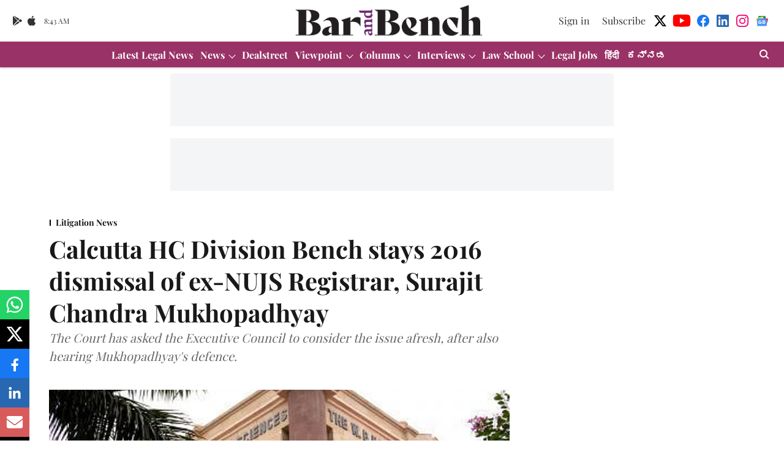

--- FILE ---
content_type: text/html; charset=utf-8
request_url: https://www.google.com/recaptcha/api2/aframe
body_size: 265
content:
<!DOCTYPE HTML><html><head><meta http-equiv="content-type" content="text/html; charset=UTF-8"></head><body><script nonce="2hGEs0wt-ak0siXhQPuQ9A">/** Anti-fraud and anti-abuse applications only. See google.com/recaptcha */ try{var clients={'sodar':'https://pagead2.googlesyndication.com/pagead/sodar?'};window.addEventListener("message",function(a){try{if(a.source===window.parent){var b=JSON.parse(a.data);var c=clients[b['id']];if(c){var d=document.createElement('img');d.src=c+b['params']+'&rc='+(localStorage.getItem("rc::a")?sessionStorage.getItem("rc::b"):"");window.document.body.appendChild(d);sessionStorage.setItem("rc::e",parseInt(sessionStorage.getItem("rc::e")||0)+1);localStorage.setItem("rc::h",'1769676230500');}}}catch(b){}});window.parent.postMessage("_grecaptcha_ready", "*");}catch(b){}</script></body></html>